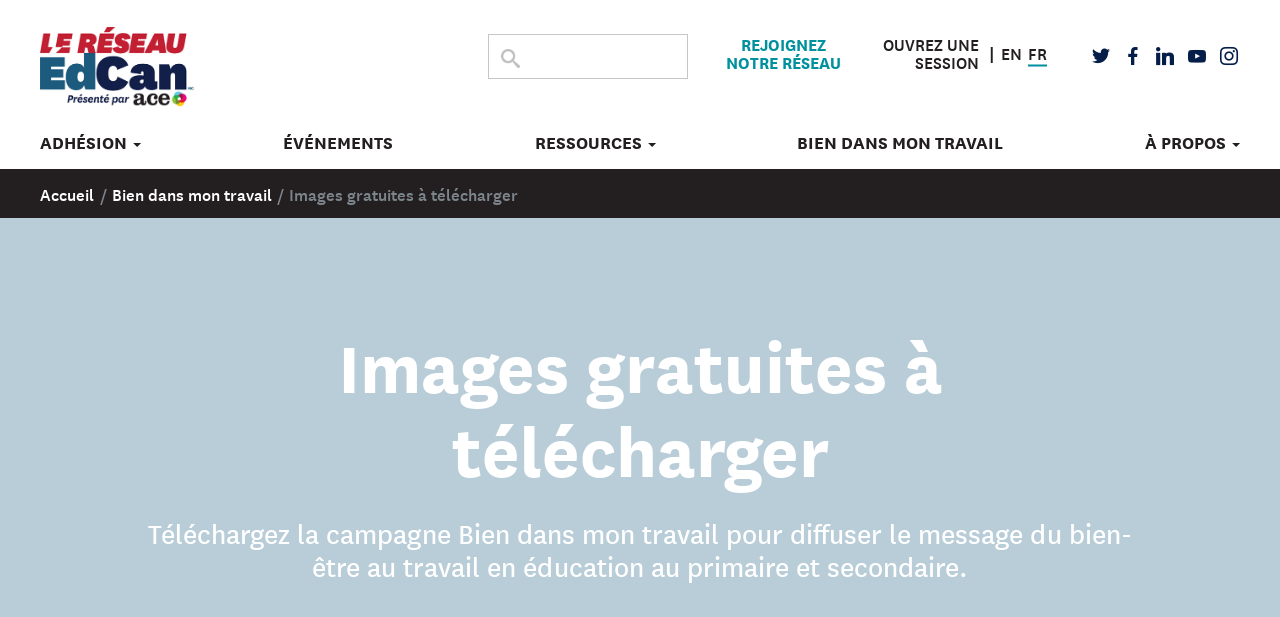

--- FILE ---
content_type: application/javascript
request_url: https://www.edcan.ca/wp-content/plugins/cea-community-events/assets_dist/scripts/main.js?ver=3.3.7
body_size: 1425
content:
"use strict";

var _createClass = function () { function defineProperties(target, props) { for (var i = 0; i < props.length; i++) { var descriptor = props[i]; descriptor.enumerable = descriptor.enumerable || false; descriptor.configurable = true; if ("value" in descriptor) descriptor.writable = true; Object.defineProperty(target, descriptor.key, descriptor); } } return function (Constructor, protoProps, staticProps) { if (protoProps) defineProperties(Constructor.prototype, protoProps); if (staticProps) defineProperties(Constructor, staticProps); return Constructor; }; }();

function _classCallCheck(instance, Constructor) { if (!(instance instanceof Constructor)) { throw new TypeError("Cannot call a class as a function"); } }

(function ($) {
    var cea_community_events = function () {
        function cea_community_events() {
            _classCallCheck(this, cea_community_events);

            console.log('running');

            $(document).on("click", "#add_organizer", this.showOrganizerForm);
            $(document).on("click", "#add_venue", this.showVenueForm);
            $(document).on("click", "#organizer_create", this.createOrganizer.bind(this));
            $(document).on("click", "#venue_create", this.createVenue.bind(this));
            $(document).on("change", ".venue .gfield_select", this.hideVenueForm);

            this.ajax_url = ajax_object.ajax_url;
            this.language = icl_object.language;

            console.log(this.language);
        }

        _createClass(cea_community_events, [{
            key: "showOrganizerForm",
            value: function showOrganizerForm(event) {
                event.preventDefault();

                $(this).fadeOut('fast'), $("#add_organizer_form").fadeIn('fast');
            }
        }, {
            key: "createOrganizer",
            value: function createOrganizer(event) {
                event.preventDefault();
                var name = $("#organizer_name").val(),
                    email = $("#organizer_email").val(),
                    site = $("#organizer_site").val(),
                    phone = $("#organizer_phone").val();

                $("#organizer_create").prop("disabled", true);
                event.preventDefault();
                $.post({
                    url: this.ajax_url,
                    data: {
                        'action': 'create_community_organizer',
                        'organizer_name': name,
                        'organizer_email': email,
                        'organizer_site': site,
                        'organizer_phone': phone
                    },
                    success: function success(data) {

                        if (data) $(".organizer select").append("<option value='" + data + "--" + name + "'>" + name + "</option>");
                        $("#add_organizer_form").fadeOut('fast'), $("#add_organizer").fadeIn('fast');
                        $("#organizer_create").prop("disabled", false);
                    },
                    error: function error(errorThrown) {
                        console.log(errorThrown);
                    }
                });
            }
        }, {
            key: "createVenue",
            value: function createVenue(event) {
                event.preventDefault();

                var language = this.language;
                var required_fields = ["#venue_name", "#venue_address", "#venue_city", "#venue_province"],
                    message = language === "fr" ? "Champ obligatoire." : "This field is required.",
                    scsmessage = language === "fr" ? "Votre lieu a été ajouté avec succès." : "Your venue has been successfully added.";
                var error_flag = false;
                var name = $("#venue_name").val(),
                    address = $("#venue_address").val(),
                    city = $("#venue_city").val(),
                    province = $("#venue_province").val(),
                    phone = $("#venue_phone").val();

                if ($(".venue__success").length) $(".venue__success").remove();

                $.each(required_fields, function (key, value) {
                    if ($(value).val() === null || $(value).val() === "") {
                        if (!$(value).closest(".gfield").hasClass("gfield_error")) {
                            $(value).closest(".gfield").addClass("gfield_error");
                            $(value).closest(".gfield").append("<div class='gfield_description validation_message'>" + message + "</div>");
                        }
                        error_flag = true;
                    }
                });

                if (!error_flag) {
                    $.each(required_fields, function (key, value) {

                        if ($(value).closest(".gfield").hasClass("gfield_error")) {
                            $(value).closest(".gfield").removeClass("gfield_error");
                            $(value).closest(".gfield").find(".validation_message").remove();
                        }
                    });

                    if ($(".gform_wrapper").hasClass("gform_validation_error")) $(".gform_wrapper").removeClass("gform_validation_error");

                    $("#venue_create").prop("disabled", true);
                    event.preventDefault();
                    $.post({
                        url: this.ajax_url,
                        data: {
                            'action': 'create_community_venue',
                            'venue_name': name,
                            'venue_address': address,
                            'venue_city': city,
                            'venue_province': province,
                            'venue_phone': phone
                        },
                        success: function success(data) {

                            if (data) {
                                $(".venue .gfield_select").append("<option value='" + data + "--" + name + "'>" + name + "</option>");
                                $(".venue .gfield_select").val(data + "--" + name);

                                $("#add_venue_form").fadeOut('fast'), $("#add_venue").fadeIn('fast'), $(".venue").append('<span class="venue__success">' + scsmessage + '</span>'), $("#venue_create").prop("disabled", false);
                            }
                        },
                        error: function error(errorThrown) {
                            console.log(errorThrown);
                        }
                    });
                } else {
                    $(".gform_wrapper").addClass("gform_validation_error");
                }
            }
        }, {
            key: "hideVenueForm",
            value: function hideVenueForm(event) {
                event.preventDefault(), $("#add_venue_form").fadeOut('fast'), $("#add_venue").fadeIn('fast');
            }
        }, {
            key: "showVenueForm",
            value: function showVenueForm(event) {
                event.preventDefault();
                $(this).fadeOut('fast'), $("#add_venue_form").fadeIn('fast');
            }
        }]);

        return cea_community_events;
    }();

    var community_events = new cea_community_events();
})(jQuery);
//# sourceMappingURL=main.js.map
